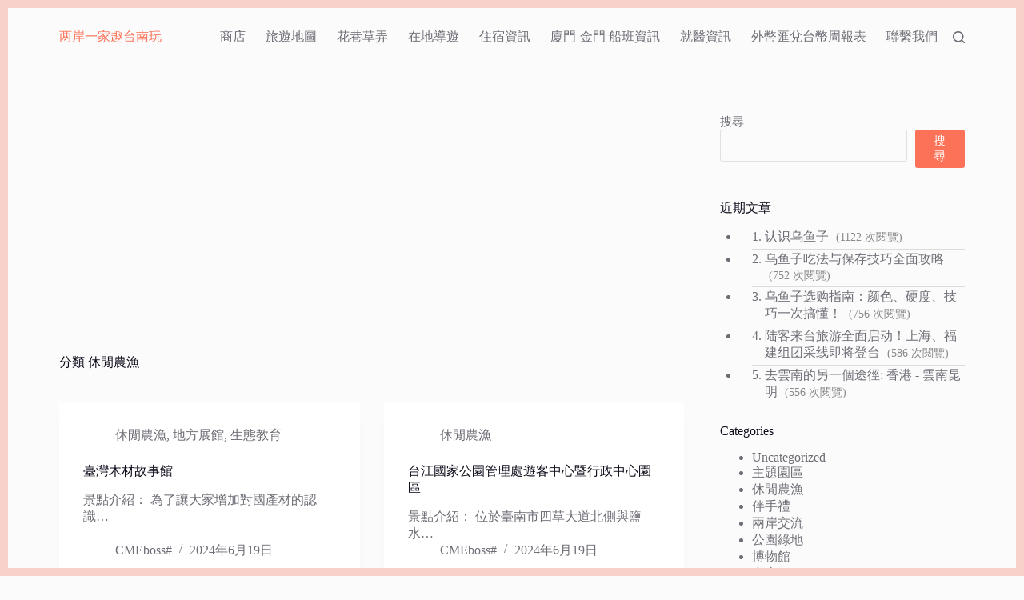

--- FILE ---
content_type: text/html; charset=UTF-8
request_url: https://gofound.fun/archives/category/%E4%BC%91%E9%96%92%E8%BE%B2%E6%BC%81
body_size: 13376
content:
<!doctype html>
<html lang="zh-TW">
<head>
<!-- wexal_pst_init.js does not exist -->
<!-- engagement_delay.js does not exist -->
<link rel="dns-prefetch" href="//cdn.jsdelivr.net/">
<link rel="preconnect" href="//cdn.jsdelivr.net/">
<link rel="dns-prefetch" href="//www.googletagmanager.com/">
<link rel="dns-prefetch" href="//pagead2.googlesyndication.com/">
<link rel="dns-prefetch" href="//embed.windy.com/">
<meta charset="UTF-8">
<meta name="viewport" content="width=device-width, initial-scale=1, maximum-scale=5, viewport-fit=cover">
<link rel="profile" href="https://gmpg.org/xfn/11">
<title>分類: 休閒農漁 &#x2d; 两岸一家趣台南玩</title>
<!-- The SEO Framework by Sybre Waaijer -->
<meta name="robots" content="max-snippet:-1,max-image-preview:large,max-video-preview:-1"/>
<link rel="canonical" href="https://gofound.fun/archives/category/%e4%bc%91%e9%96%92%e8%be%b2%e6%bc%81"/>
<link rel="next" href="https://gofound.fun/archives/category/%e4%bc%91%e9%96%92%e8%be%b2%e6%bc%81/page/2"/>
<meta property="og:type" content="website"/>
<meta property="og:locale" content="zh_TW"/>
<meta property="og:site_name" content="两岸一家趣台南玩"/>
<meta property="og:title" content="分類: 休閒農漁"/>
<meta property="og:url" content="https://gofound.fun/archives/category/%e4%bc%91%e9%96%92%e8%be%b2%e6%bc%81"/>
<meta property="og:image" content="https://gofound.fun/wp-content/uploads/2024/02/cropped-hp76.jpg"/>
<meta property="og:image:width" content="512"/>
<meta property="og:image:height" content="512"/>
<meta name="twitter:card" content="summary_large_image"/>
<meta name="twitter:title" content="分類: 休閒農漁"/>
<meta name="twitter:image" content="https://gofound.fun/wp-content/uploads/2024/02/cropped-hp76.jpg"/>
<meta name="google-site-verification" content="hoVuiBnABZbnRwoaBLQG0s5-WHzTH1K9n-8Df40Uvx0"/>
<script type="application/ld+json">{"@context":"https://schema.org","@graph":[{"@type":"WebSite","@id":"https://gofound.fun/#/schema/WebSite","url":"https://gofound.fun/","name":"两岸一家趣台南玩","description":"两岸一家亲，共生共荣，分享两岸人文旅游与美食","inLanguage":"zh-TW","potentialAction":{"@type":"SearchAction","target":{"@type":"EntryPoint","urlTemplate":"https://gofound.fun/search/{search_term_string}"},"query-input":"required name=search_term_string"},"publisher":{"@type":"Organization","@id":"https://gofound.fun/#/schema/Organization","name":"两岸一家趣台南玩","url":"https://gofound.fun/","logo":{"@type":"ImageObject","url":"https://gofound.fun/wp-content/uploads/2024/02/cropped-hp76.jpg","contentUrl":"https://gofound.fun/wp-content/uploads/2024/02/cropped-hp76.jpg","width":512,"height":512,"contentSize":"58314"}}},{"@type":"CollectionPage","@id":"https://gofound.fun/archives/category/%e4%bc%91%e9%96%92%e8%be%b2%e6%bc%81","url":"https://gofound.fun/archives/category/%e4%bc%91%e9%96%92%e8%be%b2%e6%bc%81","name":"分類: 休閒農漁 &#x2d; 两岸一家趣台南玩","inLanguage":"zh-TW","isPartOf":{"@id":"https://gofound.fun/#/schema/WebSite"},"breadcrumb":{"@type":"BreadcrumbList","@id":"https://gofound.fun/#/schema/BreadcrumbList","itemListElement":[{"@type":"ListItem","position":1,"item":"https://gofound.fun/","name":"两岸一家趣台南玩"},{"@type":"ListItem","position":2,"name":"分類: 休閒農漁"}]}}]}</script>
<!-- / The SEO Framework by Sybre Waaijer | 2.99ms meta | 0.18ms boot -->
<link rel='dns-prefetch' href='//cdn.jsdelivr.net'/>
<link rel='dns-prefetch' href='//www.googletagmanager.com'/>
<link rel="alternate" type="application/rss+xml" title="訂閱《两岸一家趣台南玩》&raquo; 資訊提供" href="https://gofound.fun/feed"/>
<link rel="alternate" type="application/rss+xml" title="訂閱《两岸一家趣台南玩》&raquo; 留言的資訊提供" href="https://gofound.fun/comments/feed"/>
<link rel="alternate" type="application/rss+xml" title="訂閱《两岸一家趣台南玩》&raquo; 分類〈休閒農漁〉的資訊提供" href="https://gofound.fun/archives/category/%e4%bc%91%e9%96%92%e8%be%b2%e6%bc%81/feed"/>
<!-- gofound.fun is managing ads with Advanced Ads 1.54.0 – https://wpadvancedads.com/ --><script id="gofou-ready">
			window.advanced_ads_ready=function(e,a){a=a||"complete";var d=function(e){return"interactive"===a?"loading"!==e:"complete"===e};d(document.readyState)?e():document.addEventListener("readystatechange",(function(a){d(a.target.readyState)&&e()}),{once:"interactive"===a})},window.advanced_ads_ready_queue=window.advanced_ads_ready_queue||[];		</script>
<link rel='stylesheet' id='blocksy-dynamic-global-css' href='https://gofound.fun/wp-content/uploads/blocksy/css/global.css?ver=12729' media='all'/>
<link rel='stylesheet' id='wp-block-library-css' href='https://gofound.fun/wp-includes/css/dist/block-library/style.min.css?ver=6.5.3' media='all'/>
<link rel='stylesheet' id='wc-blocks-vendors-style-css' href='https://gofound.fun/wp-content/plugins/woocommerce/packages/woocommerce-blocks/build/wc-blocks-vendors-style.css?ver=6.7.3' media='all'/>
<link rel='stylesheet' id='wc-blocks-style-css' href='https://gofound.fun/wp-content/plugins/woocommerce/packages/woocommerce-blocks/build/wc-blocks-style.css?ver=6.7.3' media='all'/>
<style id='global-styles-inline-css'>
body{--wp--preset--color--black: #000000;--wp--preset--color--cyan-bluish-gray: #abb8c3;--wp--preset--color--white: #ffffff;--wp--preset--color--pale-pink: #f78da7;--wp--preset--color--vivid-red: #cf2e2e;--wp--preset--color--luminous-vivid-orange: #ff6900;--wp--preset--color--luminous-vivid-amber: #fcb900;--wp--preset--color--light-green-cyan: #7bdcb5;--wp--preset--color--vivid-green-cyan: #00d084;--wp--preset--color--pale-cyan-blue: #8ed1fc;--wp--preset--color--vivid-cyan-blue: #0693e3;--wp--preset--color--vivid-purple: #9b51e0;--wp--preset--color--palette-color-1: var(--theme-palette-color-1, #FB7258);--wp--preset--color--palette-color-2: var(--theme-palette-color-2, #F74D67);--wp--preset--color--palette-color-3: var(--theme-palette-color-3, #6e6d76);--wp--preset--color--palette-color-4: var(--theme-palette-color-4, #0e0c1b);--wp--preset--color--palette-color-5: var(--theme-palette-color-5, #DFDFE2);--wp--preset--color--palette-color-6: var(--theme-palette-color-6, #F4F4F5);--wp--preset--color--palette-color-7: var(--theme-palette-color-7, #FBFBFB);--wp--preset--color--palette-color-8: var(--theme-palette-color-8, #ffffff);--wp--preset--gradient--vivid-cyan-blue-to-vivid-purple: linear-gradient(135deg,rgba(6,147,227,1) 0%,rgb(155,81,224) 100%);--wp--preset--gradient--light-green-cyan-to-vivid-green-cyan: linear-gradient(135deg,rgb(122,220,180) 0%,rgb(0,208,130) 100%);--wp--preset--gradient--luminous-vivid-amber-to-luminous-vivid-orange: linear-gradient(135deg,rgba(252,185,0,1) 0%,rgba(255,105,0,1) 100%);--wp--preset--gradient--luminous-vivid-orange-to-vivid-red: linear-gradient(135deg,rgba(255,105,0,1) 0%,rgb(207,46,46) 100%);--wp--preset--gradient--very-light-gray-to-cyan-bluish-gray: linear-gradient(135deg,rgb(238,238,238) 0%,rgb(169,184,195) 100%);--wp--preset--gradient--cool-to-warm-spectrum: linear-gradient(135deg,rgb(74,234,220) 0%,rgb(151,120,209) 20%,rgb(207,42,186) 40%,rgb(238,44,130) 60%,rgb(251,105,98) 80%,rgb(254,248,76) 100%);--wp--preset--gradient--blush-light-purple: linear-gradient(135deg,rgb(255,206,236) 0%,rgb(152,150,240) 100%);--wp--preset--gradient--blush-bordeaux: linear-gradient(135deg,rgb(254,205,165) 0%,rgb(254,45,45) 50%,rgb(107,0,62) 100%);--wp--preset--gradient--luminous-dusk: linear-gradient(135deg,rgb(255,203,112) 0%,rgb(199,81,192) 50%,rgb(65,88,208) 100%);--wp--preset--gradient--pale-ocean: linear-gradient(135deg,rgb(255,245,203) 0%,rgb(182,227,212) 50%,rgb(51,167,181) 100%);--wp--preset--gradient--electric-grass: linear-gradient(135deg,rgb(202,248,128) 0%,rgb(113,206,126) 100%);--wp--preset--gradient--midnight: linear-gradient(135deg,rgb(2,3,129) 0%,rgb(40,116,252) 100%);--wp--preset--gradient--juicy-peach: linear-gradient(to right, #ffecd2 0%, #fcb69f 100%);--wp--preset--gradient--young-passion: linear-gradient(to right, #ff8177 0%, #ff867a 0%, #ff8c7f 21%, #f99185 52%, #cf556c 78%, #b12a5b 100%);--wp--preset--gradient--true-sunset: linear-gradient(to right, #fa709a 0%, #fee140 100%);--wp--preset--gradient--morpheus-den: linear-gradient(to top, #30cfd0 0%, #330867 100%);--wp--preset--gradient--plum-plate: linear-gradient(135deg, #667eea 0%, #764ba2 100%);--wp--preset--gradient--aqua-splash: linear-gradient(15deg, #13547a 0%, #80d0c7 100%);--wp--preset--gradient--love-kiss: linear-gradient(to top, #ff0844 0%, #ffb199 100%);--wp--preset--gradient--new-retrowave: linear-gradient(to top, #3b41c5 0%, #a981bb 49%, #ffc8a9 100%);--wp--preset--gradient--plum-bath: linear-gradient(to top, #cc208e 0%, #6713d2 100%);--wp--preset--gradient--high-flight: linear-gradient(to right, #0acffe 0%, #495aff 100%);--wp--preset--gradient--teen-party: linear-gradient(-225deg, #FF057C 0%, #8D0B93 50%, #321575 100%);--wp--preset--gradient--fabled-sunset: linear-gradient(-225deg, #231557 0%, #44107A 29%, #FF1361 67%, #FFF800 100%);--wp--preset--gradient--arielle-smile: radial-gradient(circle 248px at center, #16d9e3 0%, #30c7ec 47%, #46aef7 100%);--wp--preset--gradient--itmeo-branding: linear-gradient(180deg, #2af598 0%, #009efd 100%);--wp--preset--gradient--deep-blue: linear-gradient(to right, #6a11cb 0%, #2575fc 100%);--wp--preset--gradient--strong-bliss: linear-gradient(to right, #f78ca0 0%, #f9748f 19%, #fd868c 60%, #fe9a8b 100%);--wp--preset--gradient--sweet-period: linear-gradient(to top, #3f51b1 0%, #5a55ae 13%, #7b5fac 25%, #8f6aae 38%, #a86aa4 50%, #cc6b8e 62%, #f18271 75%, #f3a469 87%, #f7c978 100%);--wp--preset--gradient--purple-division: linear-gradient(to top, #7028e4 0%, #e5b2ca 100%);--wp--preset--gradient--cold-evening: linear-gradient(to top, #0c3483 0%, #a2b6df 100%, #6b8cce 100%, #a2b6df 100%);--wp--preset--gradient--mountain-rock: linear-gradient(to right, #868f96 0%, #596164 100%);--wp--preset--gradient--desert-hump: linear-gradient(to top, #c79081 0%, #dfa579 100%);--wp--preset--gradient--ethernal-constance: linear-gradient(to top, #09203f 0%, #537895 100%);--wp--preset--gradient--happy-memories: linear-gradient(-60deg, #ff5858 0%, #f09819 100%);--wp--preset--gradient--grown-early: linear-gradient(to top, #0ba360 0%, #3cba92 100%);--wp--preset--gradient--morning-salad: linear-gradient(-225deg, #B7F8DB 0%, #50A7C2 100%);--wp--preset--gradient--night-call: linear-gradient(-225deg, #AC32E4 0%, #7918F2 48%, #4801FF 100%);--wp--preset--gradient--mind-crawl: linear-gradient(-225deg, #473B7B 0%, #3584A7 51%, #30D2BE 100%);--wp--preset--gradient--angel-care: linear-gradient(-225deg, #FFE29F 0%, #FFA99F 48%, #FF719A 100%);--wp--preset--gradient--juicy-cake: linear-gradient(to top, #e14fad 0%, #f9d423 100%);--wp--preset--gradient--rich-metal: linear-gradient(to right, #d7d2cc 0%, #304352 100%);--wp--preset--gradient--mole-hall: linear-gradient(-20deg, #616161 0%, #9bc5c3 100%);--wp--preset--gradient--cloudy-knoxville: linear-gradient(120deg, #fdfbfb 0%, #ebedee 100%);--wp--preset--gradient--soft-grass: linear-gradient(to top, #c1dfc4 0%, #deecdd 100%);--wp--preset--gradient--saint-petersburg: linear-gradient(135deg, #f5f7fa 0%, #c3cfe2 100%);--wp--preset--gradient--everlasting-sky: linear-gradient(135deg, #fdfcfb 0%, #e2d1c3 100%);--wp--preset--gradient--kind-steel: linear-gradient(-20deg, #e9defa 0%, #fbfcdb 100%);--wp--preset--gradient--over-sun: linear-gradient(60deg, #abecd6 0%, #fbed96 100%);--wp--preset--gradient--premium-white: linear-gradient(to top, #d5d4d0 0%, #d5d4d0 1%, #eeeeec 31%, #efeeec 75%, #e9e9e7 100%);--wp--preset--gradient--clean-mirror: linear-gradient(45deg, #93a5cf 0%, #e4efe9 100%);--wp--preset--gradient--wild-apple: linear-gradient(to top, #d299c2 0%, #fef9d7 100%);--wp--preset--gradient--snow-again: linear-gradient(to top, #e6e9f0 0%, #eef1f5 100%);--wp--preset--gradient--confident-cloud: linear-gradient(to top, #dad4ec 0%, #dad4ec 1%, #f3e7e9 100%);--wp--preset--gradient--glass-water: linear-gradient(to top, #dfe9f3 0%, white 100%);--wp--preset--gradient--perfect-white: linear-gradient(-225deg, #E3FDF5 0%, #FFE6FA 100%);--wp--preset--font-size--small: 13px;--wp--preset--font-size--medium: 20px;--wp--preset--font-size--large: clamp(22px, 1.375rem + ((1vw - 3.2px) * 0.625), 30px);--wp--preset--font-size--x-large: clamp(30px, 1.875rem + ((1vw - 3.2px) * 1.563), 50px);--wp--preset--font-size--xx-large: clamp(45px, 2.813rem + ((1vw - 3.2px) * 2.734), 80px);--wp--preset--spacing--20: 0.44rem;--wp--preset--spacing--30: 0.67rem;--wp--preset--spacing--40: 1rem;--wp--preset--spacing--50: 1.5rem;--wp--preset--spacing--60: 2.25rem;--wp--preset--spacing--70: 3.38rem;--wp--preset--spacing--80: 5.06rem;--wp--preset--shadow--natural: 6px 6px 9px rgba(0, 0, 0, 0.2);--wp--preset--shadow--deep: 12px 12px 50px rgba(0, 0, 0, 0.4);--wp--preset--shadow--sharp: 6px 6px 0px rgba(0, 0, 0, 0.2);--wp--preset--shadow--outlined: 6px 6px 0px -3px rgba(255, 255, 255, 1), 6px 6px rgba(0, 0, 0, 1);--wp--preset--shadow--crisp: 6px 6px 0px rgba(0, 0, 0, 1);}body { margin: 0;--wp--style--global--content-size: var(--theme-block-max-width);--wp--style--global--wide-size: var(--theme-block-wide-max-width); }.wp-site-blocks > .alignleft { float: left; margin-right: 2em; }.wp-site-blocks > .alignright { float: right; margin-left: 2em; }.wp-site-blocks > .aligncenter { justify-content: center; margin-left: auto; margin-right: auto; }:where(.wp-site-blocks) > * { margin-block-start: var(--theme-content-spacing); margin-block-end: 0; }:where(.wp-site-blocks) > :first-child:first-child { margin-block-start: 0; }:where(.wp-site-blocks) > :last-child:last-child { margin-block-end: 0; }body { --wp--style--block-gap: var(--theme-content-spacing); }:where(body .is-layout-flow)  > :first-child:first-child{margin-block-start: 0;}:where(body .is-layout-flow)  > :last-child:last-child{margin-block-end: 0;}:where(body .is-layout-flow)  > *{margin-block-start: var(--theme-content-spacing);margin-block-end: 0;}:where(body .is-layout-constrained)  > :first-child:first-child{margin-block-start: 0;}:where(body .is-layout-constrained)  > :last-child:last-child{margin-block-end: 0;}:where(body .is-layout-constrained)  > *{margin-block-start: var(--theme-content-spacing);margin-block-end: 0;}:where(body .is-layout-flex) {gap: var(--theme-content-spacing);}:where(body .is-layout-grid) {gap: var(--theme-content-spacing);}body .is-layout-flow > .alignleft{float: left;margin-inline-start: 0;margin-inline-end: 2em;}body .is-layout-flow > .alignright{float: right;margin-inline-start: 2em;margin-inline-end: 0;}body .is-layout-flow > .aligncenter{margin-left: auto !important;margin-right: auto !important;}body .is-layout-constrained > .alignleft{float: left;margin-inline-start: 0;margin-inline-end: 2em;}body .is-layout-constrained > .alignright{float: right;margin-inline-start: 2em;margin-inline-end: 0;}body .is-layout-constrained > .aligncenter{margin-left: auto !important;margin-right: auto !important;}body .is-layout-constrained > :where(:not(.alignleft):not(.alignright):not(.alignfull)){max-width: var(--wp--style--global--content-size);margin-left: auto !important;margin-right: auto !important;}body .is-layout-constrained > .alignwide{max-width: var(--wp--style--global--wide-size);}body .is-layout-flex{display: flex;}body .is-layout-flex{flex-wrap: wrap;align-items: center;}body .is-layout-flex > *{margin: 0;}body .is-layout-grid{display: grid;}body .is-layout-grid > *{margin: 0;}body{padding-top: 0px;padding-right: 0px;padding-bottom: 0px;padding-left: 0px;}.has-black-color{color: var(--wp--preset--color--black) !important;}.has-cyan-bluish-gray-color{color: var(--wp--preset--color--cyan-bluish-gray) !important;}.has-white-color{color: var(--wp--preset--color--white) !important;}.has-pale-pink-color{color: var(--wp--preset--color--pale-pink) !important;}.has-vivid-red-color{color: var(--wp--preset--color--vivid-red) !important;}.has-luminous-vivid-orange-color{color: var(--wp--preset--color--luminous-vivid-orange) !important;}.has-luminous-vivid-amber-color{color: var(--wp--preset--color--luminous-vivid-amber) !important;}.has-light-green-cyan-color{color: var(--wp--preset--color--light-green-cyan) !important;}.has-vivid-green-cyan-color{color: var(--wp--preset--color--vivid-green-cyan) !important;}.has-pale-cyan-blue-color{color: var(--wp--preset--color--pale-cyan-blue) !important;}.has-vivid-cyan-blue-color{color: var(--wp--preset--color--vivid-cyan-blue) !important;}.has-vivid-purple-color{color: var(--wp--preset--color--vivid-purple) !important;}.has-palette-color-1-color{color: var(--wp--preset--color--palette-color-1) !important;}.has-palette-color-2-color{color: var(--wp--preset--color--palette-color-2) !important;}.has-palette-color-3-color{color: var(--wp--preset--color--palette-color-3) !important;}.has-palette-color-4-color{color: var(--wp--preset--color--palette-color-4) !important;}.has-palette-color-5-color{color: var(--wp--preset--color--palette-color-5) !important;}.has-palette-color-6-color{color: var(--wp--preset--color--palette-color-6) !important;}.has-palette-color-7-color{color: var(--wp--preset--color--palette-color-7) !important;}.has-palette-color-8-color{color: var(--wp--preset--color--palette-color-8) !important;}.has-black-background-color{background-color: var(--wp--preset--color--black) !important;}.has-cyan-bluish-gray-background-color{background-color: var(--wp--preset--color--cyan-bluish-gray) !important;}.has-white-background-color{background-color: var(--wp--preset--color--white) !important;}.has-pale-pink-background-color{background-color: var(--wp--preset--color--pale-pink) !important;}.has-vivid-red-background-color{background-color: var(--wp--preset--color--vivid-red) !important;}.has-luminous-vivid-orange-background-color{background-color: var(--wp--preset--color--luminous-vivid-orange) !important;}.has-luminous-vivid-amber-background-color{background-color: var(--wp--preset--color--luminous-vivid-amber) !important;}.has-light-green-cyan-background-color{background-color: var(--wp--preset--color--light-green-cyan) !important;}.has-vivid-green-cyan-background-color{background-color: var(--wp--preset--color--vivid-green-cyan) !important;}.has-pale-cyan-blue-background-color{background-color: var(--wp--preset--color--pale-cyan-blue) !important;}.has-vivid-cyan-blue-background-color{background-color: var(--wp--preset--color--vivid-cyan-blue) !important;}.has-vivid-purple-background-color{background-color: var(--wp--preset--color--vivid-purple) !important;}.has-palette-color-1-background-color{background-color: var(--wp--preset--color--palette-color-1) !important;}.has-palette-color-2-background-color{background-color: var(--wp--preset--color--palette-color-2) !important;}.has-palette-color-3-background-color{background-color: var(--wp--preset--color--palette-color-3) !important;}.has-palette-color-4-background-color{background-color: var(--wp--preset--color--palette-color-4) !important;}.has-palette-color-5-background-color{background-color: var(--wp--preset--color--palette-color-5) !important;}.has-palette-color-6-background-color{background-color: var(--wp--preset--color--palette-color-6) !important;}.has-palette-color-7-background-color{background-color: var(--wp--preset--color--palette-color-7) !important;}.has-palette-color-8-background-color{background-color: var(--wp--preset--color--palette-color-8) !important;}.has-black-border-color{border-color: var(--wp--preset--color--black) !important;}.has-cyan-bluish-gray-border-color{border-color: var(--wp--preset--color--cyan-bluish-gray) !important;}.has-white-border-color{border-color: var(--wp--preset--color--white) !important;}.has-pale-pink-border-color{border-color: var(--wp--preset--color--pale-pink) !important;}.has-vivid-red-border-color{border-color: var(--wp--preset--color--vivid-red) !important;}.has-luminous-vivid-orange-border-color{border-color: var(--wp--preset--color--luminous-vivid-orange) !important;}.has-luminous-vivid-amber-border-color{border-color: var(--wp--preset--color--luminous-vivid-amber) !important;}.has-light-green-cyan-border-color{border-color: var(--wp--preset--color--light-green-cyan) !important;}.has-vivid-green-cyan-border-color{border-color: var(--wp--preset--color--vivid-green-cyan) !important;}.has-pale-cyan-blue-border-color{border-color: var(--wp--preset--color--pale-cyan-blue) !important;}.has-vivid-cyan-blue-border-color{border-color: var(--wp--preset--color--vivid-cyan-blue) !important;}.has-vivid-purple-border-color{border-color: var(--wp--preset--color--vivid-purple) !important;}.has-palette-color-1-border-color{border-color: var(--wp--preset--color--palette-color-1) !important;}.has-palette-color-2-border-color{border-color: var(--wp--preset--color--palette-color-2) !important;}.has-palette-color-3-border-color{border-color: var(--wp--preset--color--palette-color-3) !important;}.has-palette-color-4-border-color{border-color: var(--wp--preset--color--palette-color-4) !important;}.has-palette-color-5-border-color{border-color: var(--wp--preset--color--palette-color-5) !important;}.has-palette-color-6-border-color{border-color: var(--wp--preset--color--palette-color-6) !important;}.has-palette-color-7-border-color{border-color: var(--wp--preset--color--palette-color-7) !important;}.has-palette-color-8-border-color{border-color: var(--wp--preset--color--palette-color-8) !important;}.has-vivid-cyan-blue-to-vivid-purple-gradient-background{background: var(--wp--preset--gradient--vivid-cyan-blue-to-vivid-purple) !important;}.has-light-green-cyan-to-vivid-green-cyan-gradient-background{background: var(--wp--preset--gradient--light-green-cyan-to-vivid-green-cyan) !important;}.has-luminous-vivid-amber-to-luminous-vivid-orange-gradient-background{background: var(--wp--preset--gradient--luminous-vivid-amber-to-luminous-vivid-orange) !important;}.has-luminous-vivid-orange-to-vivid-red-gradient-background{background: var(--wp--preset--gradient--luminous-vivid-orange-to-vivid-red) !important;}.has-very-light-gray-to-cyan-bluish-gray-gradient-background{background: var(--wp--preset--gradient--very-light-gray-to-cyan-bluish-gray) !important;}.has-cool-to-warm-spectrum-gradient-background{background: var(--wp--preset--gradient--cool-to-warm-spectrum) !important;}.has-blush-light-purple-gradient-background{background: var(--wp--preset--gradient--blush-light-purple) !important;}.has-blush-bordeaux-gradient-background{background: var(--wp--preset--gradient--blush-bordeaux) !important;}.has-luminous-dusk-gradient-background{background: var(--wp--preset--gradient--luminous-dusk) !important;}.has-pale-ocean-gradient-background{background: var(--wp--preset--gradient--pale-ocean) !important;}.has-electric-grass-gradient-background{background: var(--wp--preset--gradient--electric-grass) !important;}.has-midnight-gradient-background{background: var(--wp--preset--gradient--midnight) !important;}.has-juicy-peach-gradient-background{background: var(--wp--preset--gradient--juicy-peach) !important;}.has-young-passion-gradient-background{background: var(--wp--preset--gradient--young-passion) !important;}.has-true-sunset-gradient-background{background: var(--wp--preset--gradient--true-sunset) !important;}.has-morpheus-den-gradient-background{background: var(--wp--preset--gradient--morpheus-den) !important;}.has-plum-plate-gradient-background{background: var(--wp--preset--gradient--plum-plate) !important;}.has-aqua-splash-gradient-background{background: var(--wp--preset--gradient--aqua-splash) !important;}.has-love-kiss-gradient-background{background: var(--wp--preset--gradient--love-kiss) !important;}.has-new-retrowave-gradient-background{background: var(--wp--preset--gradient--new-retrowave) !important;}.has-plum-bath-gradient-background{background: var(--wp--preset--gradient--plum-bath) !important;}.has-high-flight-gradient-background{background: var(--wp--preset--gradient--high-flight) !important;}.has-teen-party-gradient-background{background: var(--wp--preset--gradient--teen-party) !important;}.has-fabled-sunset-gradient-background{background: var(--wp--preset--gradient--fabled-sunset) !important;}.has-arielle-smile-gradient-background{background: var(--wp--preset--gradient--arielle-smile) !important;}.has-itmeo-branding-gradient-background{background: var(--wp--preset--gradient--itmeo-branding) !important;}.has-deep-blue-gradient-background{background: var(--wp--preset--gradient--deep-blue) !important;}.has-strong-bliss-gradient-background{background: var(--wp--preset--gradient--strong-bliss) !important;}.has-sweet-period-gradient-background{background: var(--wp--preset--gradient--sweet-period) !important;}.has-purple-division-gradient-background{background: var(--wp--preset--gradient--purple-division) !important;}.has-cold-evening-gradient-background{background: var(--wp--preset--gradient--cold-evening) !important;}.has-mountain-rock-gradient-background{background: var(--wp--preset--gradient--mountain-rock) !important;}.has-desert-hump-gradient-background{background: var(--wp--preset--gradient--desert-hump) !important;}.has-ethernal-constance-gradient-background{background: var(--wp--preset--gradient--ethernal-constance) !important;}.has-happy-memories-gradient-background{background: var(--wp--preset--gradient--happy-memories) !important;}.has-grown-early-gradient-background{background: var(--wp--preset--gradient--grown-early) !important;}.has-morning-salad-gradient-background{background: var(--wp--preset--gradient--morning-salad) !important;}.has-night-call-gradient-background{background: var(--wp--preset--gradient--night-call) !important;}.has-mind-crawl-gradient-background{background: var(--wp--preset--gradient--mind-crawl) !important;}.has-angel-care-gradient-background{background: var(--wp--preset--gradient--angel-care) !important;}.has-juicy-cake-gradient-background{background: var(--wp--preset--gradient--juicy-cake) !important;}.has-rich-metal-gradient-background{background: var(--wp--preset--gradient--rich-metal) !important;}.has-mole-hall-gradient-background{background: var(--wp--preset--gradient--mole-hall) !important;}.has-cloudy-knoxville-gradient-background{background: var(--wp--preset--gradient--cloudy-knoxville) !important;}.has-soft-grass-gradient-background{background: var(--wp--preset--gradient--soft-grass) !important;}.has-saint-petersburg-gradient-background{background: var(--wp--preset--gradient--saint-petersburg) !important;}.has-everlasting-sky-gradient-background{background: var(--wp--preset--gradient--everlasting-sky) !important;}.has-kind-steel-gradient-background{background: var(--wp--preset--gradient--kind-steel) !important;}.has-over-sun-gradient-background{background: var(--wp--preset--gradient--over-sun) !important;}.has-premium-white-gradient-background{background: var(--wp--preset--gradient--premium-white) !important;}.has-clean-mirror-gradient-background{background: var(--wp--preset--gradient--clean-mirror) !important;}.has-wild-apple-gradient-background{background: var(--wp--preset--gradient--wild-apple) !important;}.has-snow-again-gradient-background{background: var(--wp--preset--gradient--snow-again) !important;}.has-confident-cloud-gradient-background{background: var(--wp--preset--gradient--confident-cloud) !important;}.has-glass-water-gradient-background{background: var(--wp--preset--gradient--glass-water) !important;}.has-perfect-white-gradient-background{background: var(--wp--preset--gradient--perfect-white) !important;}.has-small-font-size{font-size: var(--wp--preset--font-size--small) !important;}.has-medium-font-size{font-size: var(--wp--preset--font-size--medium) !important;}.has-large-font-size{font-size: var(--wp--preset--font-size--large) !important;}.has-x-large-font-size{font-size: var(--wp--preset--font-size--x-large) !important;}.has-xx-large-font-size{font-size: var(--wp--preset--font-size--xx-large) !important;}
.wp-block-navigation a:where(:not(.wp-element-button)){color: inherit;}
.wp-block-pullquote{font-size: clamp(0.984em, 0.984rem + ((1vw - 0.2em) * 0.645), 1.5em);line-height: 1.6;}
</style>
<link rel='stylesheet' id='choices-css-css' href='https://cdn.jsdelivr.net/npm/choices.js/public/assets/styles/choices.min.css?ver=6.5.3' media='all'/>
<style id='choices-css-inline-css'>

        .chart-container {
            position: relative;
            width: 100%;
            max-width: 100%;
            height: 300px;
        }
        #exchange_rate_chart {
            width: 100% !important;
            height: 100% !important;
        }
    
</style>
<link rel='stylesheet' id='post-views-counter-frontend-css' href='https://gofound.fun/wp-content/plugins/post-views-counter/css/frontend.min.css?ver=1.4.7' media='all'/>
<link rel='stylesheet' id='wettervorhersage-css' href='https://gofound.fun/wp-content/plugins/wettervorhersage/public/css/wettervorhersage-public.css?ver=1.0.0' media='all'/>
<style id='woocommerce-inline-inline-css'>
.woocommerce form .form-row .required { visibility: visible; }
</style>
<link rel='stylesheet' id='ct-main-styles-css' href='https://gofound.fun/wp-content/themes/blocksy/static/bundle/main.min.css?ver=2.0.64' media='all'/>
<link rel='stylesheet' id='ct-woocommerce-styles-css' href='https://gofound.fun/wp-content/themes/blocksy/static/bundle/woocommerce.min.css?ver=2.0.64' media='all'/>
<link rel='stylesheet' id='ct-page-title-styles-css' href='https://gofound.fun/wp-content/themes/blocksy/static/bundle/page-title.min.css?ver=2.0.64' media='all'/>
<link rel='stylesheet' id='ct-elementor-styles-css' href='https://gofound.fun/wp-content/themes/blocksy/static/bundle/elementor-frontend.min.css?ver=2.0.64' media='all'/>
<link rel='stylesheet' id='ct-elementor-woocommerce-styles-css' href='https://gofound.fun/wp-content/themes/blocksy/static/bundle/elementor-woocommerce-frontend.min.css?ver=2.0.64' media='all'/>
<link rel='stylesheet' id='ct-sidebar-styles-css' href='https://gofound.fun/wp-content/themes/blocksy/static/bundle/sidebar.min.css?ver=2.0.64' media='all'/>
<!-- Global site tag (gtag.js) - Google Analytics v4 -->
<script async src="https://www.googletagmanager.com/gtag/js?id=G-N9FK9VRKMF"></script>
<script>
		window.dataLayer = window.dataLayer || [];
		function gtag(){dataLayer.push(arguments);}
		gtag('js', new Date());

		gtag('config', 'G-N9FK9VRKMF');
		</script>
<!-- End Google Analytics v4 -->
<script src="https://gofound.fun/wp-includes/js/jquery/jquery.min.js?ver=3.7.1" id="jquery-core-js"></script>
<script src="https://gofound.fun/wp-includes/js/jquery/jquery-migrate.min.js?ver=3.4.1" id="jquery-migrate-js"></script>
<script src="https://gofound.fun/wp-content/plugins/wettervorhersage/public/js/wettervorhersage-public.js?ver=1.0.0" id="wettervorhersage-js"></script>
<link rel="alternate" type="application/json" href="https://gofound.fun/wp-json/wp/v2/categories/56"/>
<style>
    .external-platforms {
        display: flex;
        flex-wrap: wrap; 
        gap: 2px; 
        justify-content: center; 
    }
	
    .external-platforms .platform {
        display: block; 
        padding: 5px 10px;
        background-color: #000; 
        color: #fff; 
		font-size: 12px;
        border: 1px solid #000; 
        border-radius: 4px;
        text-align: center; 
    }

    .external-platforms .platform a {
        text-decoration: none;
        color: #fff; 
    }

    .external-platforms .platform a:hover {
        color: #ccc; 
    }
	
	 .external-platforms-single {
        display: flex;
        gap: 5px; 
        justify-content: left; 
    }

    .external-platforms-single .platform {
        display: inline-block;
        padding: 5px 10px;
        background-color: #000; 
        color: #fff; 
        border: 1px solid #000; 
        border-radius: 4px;
        text-align: left; 
    }

    .external-platforms-single .platform a {
        text-decoration: none;
        color: #fff; 
    }

    .external-platforms-single .platform a:hover {
        color: #ccc; 
    }
	
    @media (max-width: 767px) {
        .external-platforms .platform {
            font-size: 12px; 
        }
    }
	
	
	
    </style>
<meta name="baidu-site-verification" content="codeva-Y2p3Ixyoj2"/>
<noscript><link rel='stylesheet' href='https://gofound.fun/wp-content/themes/blocksy/static/bundle/no-scripts.min.css' type='text/css'></noscript>
<noscript><style>.woocommerce-product-gallery{ opacity: 1 !important; }</style></noscript>
<meta name="generator" content="Elementor 3.23.4; features: e_optimized_css_loading, e_font_icon_svg, additional_custom_breakpoints, e_lazyload; settings: css_print_method-external, google_font-enabled, font_display-swap">
<style>
				.e-con.e-parent:nth-of-type(n+4):not(.e-lazyloaded):not(.e-no-lazyload),
				.e-con.e-parent:nth-of-type(n+4):not(.e-lazyloaded):not(.e-no-lazyload) * {
					background-image: none !important;
				}
				@media screen and (max-height: 1024px) {
					.e-con.e-parent:nth-of-type(n+3):not(.e-lazyloaded):not(.e-no-lazyload),
					.e-con.e-parent:nth-of-type(n+3):not(.e-lazyloaded):not(.e-no-lazyload) * {
						background-image: none !important;
					}
				}
				@media screen and (max-height: 640px) {
					.e-con.e-parent:nth-of-type(n+2):not(.e-lazyloaded):not(.e-no-lazyload),
					.e-con.e-parent:nth-of-type(n+2):not(.e-lazyloaded):not(.e-no-lazyload) * {
						background-image: none !important;
					}
				}
			</style>
<script async src="https://pagead2.googlesyndication.com/pagead/js/adsbygoogle.js?client=ca-pub-6984931077854184" crossorigin="anonymous"></script><link rel="icon" href="https://gofound.fun/wp-content/uploads/2024/02/cropped-hp76-32x32.jpg" sizes="32x32"/>
<link rel="icon" href="https://gofound.fun/wp-content/uploads/2024/02/cropped-hp76-192x192.jpg" sizes="192x192"/>
<link rel="apple-touch-icon" href="https://gofound.fun/wp-content/uploads/2024/02/cropped-hp76-180x180.jpg"/>
<meta name="msapplication-TileImage" content="https://gofound.fun/wp-content/uploads/2024/02/cropped-hp76-270x270.jpg"/>
<meta name="description" content=""/>	</head>
<body class="archive category category-56 wp-embed-responsive theme-blocksy woocommerce-no-js elementor-default elementor-kit-59 aa-prefix-gofou- ct-elementor-default-template" data-link="type-2" data-frame="default" data-prefix="categories" data-header="type-1" data-footer="type-1">
<a class="skip-link show-on-focus" href="#main">
跳至主要內容</a>
<div class="ct-drawer-canvas" data-location="start">
<div id="search-modal" class="ct-panel" data-behaviour="modal">
<div class="ct-panel-actions">
<button class="ct-toggle-close" data-type="type-1" aria-label="Close search modal">
<svg class="ct-icon" width="12" height="12" viewBox="0 0 15 15"><path d="M1 15a1 1 0 01-.71-.29 1 1 0 010-1.41l5.8-5.8-5.8-5.8A1 1 0 011.7.29l5.8 5.8 5.8-5.8a1 1 0 011.41 1.41l-5.8 5.8 5.8 5.8a1 1 0 01-1.41 1.41l-5.8-5.8-5.8 5.8A1 1 0 011 15z"/></svg>	</button>
</div>
<div class="ct-panel-content">
<form role="search" method="get" class="ct-search-form" action="https://gofound.fun/" aria-haspopup="listbox" data-live-results="thumbs">
<input type="search" class="modal-field" placeholder="搜尋" value="" name="s" autocomplete="off" title="搜尋..." aria-label="搜尋...">
<div class="ct-search-form-controls">
<button type="submit" class="wp-element-button" data-button="icon" aria-label="搜尋按鈕">
<svg class="ct-icon ct-search-button-content" aria-hidden="true" width="15" height="15" viewBox="0 0 15 15"><path d="M14.8,13.7L12,11c0.9-1.2,1.5-2.6,1.5-4.2c0-3.7-3-6.8-6.8-6.8S0,3,0,6.8s3,6.8,6.8,6.8c1.6,0,3.1-0.6,4.2-1.5l2.8,2.8c0.1,0.1,0.3,0.2,0.5,0.2s0.4-0.1,0.5-0.2C15.1,14.5,15.1,14,14.8,13.7z M1.5,6.8c0-2.9,2.4-5.2,5.2-5.2S12,3.9,12,6.8S9.6,12,6.8,12S1.5,9.6,1.5,6.8z"/></svg>
<span class="ct-ajax-loader">
<svg viewBox="0 0 24 24">
<circle cx="12" cy="12" r="10" opacity="0.2" fill="none" stroke="currentColor" stroke-miterlimit="10" stroke-width="2"/>
<path d="m12,2c5.52,0,10,4.48,10,10" fill="none" stroke="currentColor" stroke-linecap="round" stroke-miterlimit="10" stroke-width="2">
<animateTransform attributeName="transform" attributeType="XML" type="rotate" dur="0.6s" from="0 12 12" to="360 12 12" repeatCount="indefinite"/>
</path>
</svg>
</span>
</button>
<input type="hidden" value="624d22edd5" class="ct-live-results-nonce">	</div>
<div class="screen-reader-text" aria-live="polite" role="status">
找不到符合的	</div>
</form>
</div>
</div>
<div id="offcanvas" class="ct-panel ct-header" data-behaviour="right-side"><div class="ct-panel-inner">
<div class="ct-panel-actions">
<button class="ct-toggle-close" data-type="type-1" aria-label="關閉側選單">
<svg class="ct-icon" width="12" height="12" viewBox="0 0 15 15"><path d="M1 15a1 1 0 01-.71-.29 1 1 0 010-1.41l5.8-5.8-5.8-5.8A1 1 0 011.7.29l5.8 5.8 5.8-5.8a1 1 0 011.41 1.41l-5.8 5.8 5.8 5.8a1 1 0 01-1.41 1.41l-5.8-5.8-5.8 5.8A1 1 0 011 15z"/></svg>
</button>
</div>
<div class="ct-panel-content" data-device="desktop"><div class="ct-panel-content-inner"></div></div><div class="ct-panel-content" data-device="mobile"><div class="ct-panel-content-inner">
<nav class="mobile-menu menu-container" data-id="mobile-menu" data-interaction="click" data-toggle-type="type-1" data-submenu-dots="yes" aria-label="滑出選單">
<ul id="menu-menu-1" role="menubar"><li class="menu-item menu-item-type-post_type menu-item-object-page menu-item-2665" role="none"><a href="https://gofound.fun/shop" class="ct-menu-link" role="menuitem">商店</a></li>
<li class="menu-item menu-item-type-post_type menu-item-object-page menu-item-119" role="none"><a href="https://gofound.fun/travel-map" class="ct-menu-link" role="menuitem">旅遊地圖</a></li>
<li class="menu-item menu-item-type-post_type menu-item-object-page menu-item-3304" role="none"><a href="https://gofound.fun/%e8%8a%b1%e5%b7%b7%e8%8d%89%e5%bc%84" class="ct-menu-link" role="menuitem">花巷草弄</a></li>
<li class="menu-item menu-item-type-custom menu-item-object-custom menu-item-65" role="none"><a href="#" class="ct-menu-link" role="menuitem">在地導遊</a></li>
<li class="menu-item menu-item-type-custom menu-item-object-custom menu-item-64" role="none"><a href="#" class="ct-menu-link" role="menuitem">住宿資訊</a></li>
<li class="menu-item menu-item-type-post_type menu-item-object-page menu-item-3341" role="none"><a href="https://gofound.fun/ihaitai" class="ct-menu-link" role="menuitem">廈門-金門 船班資訊</a></li>
<li class="menu-item menu-item-type-custom menu-item-object-custom menu-item-63" role="none"><a href="#" class="ct-menu-link" role="menuitem">就醫資訊</a></li>
<li class="menu-item menu-item-type-post_type menu-item-object-page menu-item-3345" role="none"><a href="https://gofound.fun/exchange_rate_table" class="ct-menu-link" role="menuitem">外幣匯兌台幣周報表</a></li>
<li class="menu-item menu-item-type-custom menu-item-object-custom menu-item-62" role="none"><a href="#" class="ct-menu-link" role="menuitem">聯繫我們</a></li>
</ul></nav>
</div></div></div></div>
<a href="#main-container" class="ct-back-to-top ct-hidden-sm" data-shape="square" data-alignment="right" title="到最上面" aria-label="到最上面" hidden>
<svg class="ct-icon" width="15" height="15" viewBox="0 0 20 20"><path d="M10,0L9.4,0.6L0.8,9.1l1.2,1.2l7.1-7.1V20h1.7V3.3l7.1,7.1l1.2-1.2l-8.5-8.5L10,0z"/></svg>	</a>
</div>
<div id="main-container">
<header id="header" class="ct-header" data-id="type-1"><div data-device="desktop"><div data-row="middle" data-column-set="2"><div class="ct-container"><div data-column="start" data-placements="1"><div data-items="primary">
<div class="site-branding" data-id="logo">
<div class="site-title-container">
<span class="site-title ">
<a href="https://gofound.fun/" rel="home">
两岸一家趣台南玩	</a>
</span>
</div>
</div>
</div></div><div data-column="end" data-placements="1"><div data-items="primary">
<nav id="header-menu-1" class="header-menu-1 menu-container" data-id="menu" data-interaction="hover" data-menu="type-1" data-dropdown="type-1:simple" data-responsive="no" aria-label="頁首選單">
<ul id="menu-menu" class="menu" role="menubar"><li id="menu-item-2665" class="menu-item menu-item-type-post_type menu-item-object-page menu-item-2665" role="none"><a href="https://gofound.fun/shop" class="ct-menu-link" role="menuitem">商店</a></li>
<li id="menu-item-119" class="menu-item menu-item-type-post_type menu-item-object-page menu-item-119" role="none"><a href="https://gofound.fun/travel-map" class="ct-menu-link" role="menuitem">旅遊地圖</a></li>
<li id="menu-item-3304" class="menu-item menu-item-type-post_type menu-item-object-page menu-item-3304" role="none"><a href="https://gofound.fun/%e8%8a%b1%e5%b7%b7%e8%8d%89%e5%bc%84" class="ct-menu-link" role="menuitem">花巷草弄</a></li>
<li id="menu-item-65" class="menu-item menu-item-type-custom menu-item-object-custom menu-item-65" role="none"><a href="#" class="ct-menu-link" role="menuitem">在地導遊</a></li>
<li id="menu-item-64" class="menu-item menu-item-type-custom menu-item-object-custom menu-item-64" role="none"><a href="#" class="ct-menu-link" role="menuitem">住宿資訊</a></li>
<li id="menu-item-3341" class="menu-item menu-item-type-post_type menu-item-object-page menu-item-3341" role="none"><a href="https://gofound.fun/ihaitai" class="ct-menu-link" role="menuitem">廈門-金門 船班資訊</a></li>
<li id="menu-item-63" class="menu-item menu-item-type-custom menu-item-object-custom menu-item-63" role="none"><a href="#" class="ct-menu-link" role="menuitem">就醫資訊</a></li>
<li id="menu-item-3345" class="menu-item menu-item-type-post_type menu-item-object-page menu-item-3345" role="none"><a href="https://gofound.fun/exchange_rate_table" class="ct-menu-link" role="menuitem">外幣匯兌台幣周報表</a></li>
<li id="menu-item-62" class="menu-item menu-item-type-custom menu-item-object-custom menu-item-62" role="none"><a href="#" class="ct-menu-link" role="menuitem">聯繫我們</a></li>
</ul></nav>
<button data-toggle-panel="#search-modal" class="ct-header-search ct-toggle " aria-label="搜尋" data-label="left" data-id="search">
<span class="ct-label ct-hidden-sm ct-hidden-md ct-hidden-lg">搜尋</span>
<svg class="ct-icon" aria-hidden="true" width="15" height="15" viewBox="0 0 15 15"><path d="M14.8,13.7L12,11c0.9-1.2,1.5-2.6,1.5-4.2c0-3.7-3-6.8-6.8-6.8S0,3,0,6.8s3,6.8,6.8,6.8c1.6,0,3.1-0.6,4.2-1.5l2.8,2.8c0.1,0.1,0.3,0.2,0.5,0.2s0.4-0.1,0.5-0.2C15.1,14.5,15.1,14,14.8,13.7z M1.5,6.8c0-2.9,2.4-5.2,5.2-5.2S12,3.9,12,6.8S9.6,12,6.8,12S1.5,9.6,1.5,6.8z"/></svg></button>
</div></div></div></div></div><div data-device="mobile"><div data-row="middle" data-column-set="2"><div class="ct-container"><div data-column="start" data-placements="1"><div data-items="primary">
<div class="site-branding" data-id="logo">
<div class="site-title-container">
<span class="site-title ">
<a href="https://gofound.fun/" rel="home">
两岸一家趣台南玩	</a>
</span>
</div>
</div>
</div></div><div data-column="end" data-placements="1"><div data-items="primary">
<button data-toggle-panel="#offcanvas" class="ct-header-trigger ct-toggle " data-design="simple" data-label="right" aria-label="選單" data-id="trigger">
<span class="ct-label ct-hidden-sm ct-hidden-md ct-hidden-lg">選單</span>
<svg class="ct-icon" width="18" height="14" viewBox="0 0 18 14" aria-hidden="true" data-type="type-1">
<rect y="0.00" width="18" height="1.7" rx="1"/>
<rect y="6.15" width="18" height="1.7" rx="1"/>
<rect y="12.3" width="18" height="1.7" rx="1"/>
</svg>
</button>
</div></div></div></div></div></header>
<main id="main" class="site-main">
<div class="ct-container" data-sidebar="right" data-vertical-spacing="top:bottom">
<section>
<div class="hero-section ct-constrained-width" data-type="type-1">
<header class="entry-header">
<h1 class="page-title" title="分類 休閒農漁"><span class="ct-title-label">分類</span> 休閒農漁</h1>	</header>
</div><div class="entries" data-archive="default" data-layout="enhanced-grid" data-cards="boxed"><article class="entry-card card-content post-772 post type-post status-publish format-standard hentry category-56 category-54 category-57" data-reveal="bottom:no"><ul class="entry-meta" data-type="simple:slash" data-id="meta_1"><li class="meta-categories" data-type="simple"><a href="https://gofound.fun/archives/category/%e4%bc%91%e9%96%92%e8%be%b2%e6%bc%81" rel="tag" class="ct-term-56">休閒農漁</a>, <a href="https://gofound.fun/archives/category/%e5%9c%b0%e6%96%b9%e5%b1%95%e9%a4%a8" rel="tag" class="ct-term-54">地方展館</a>, <a href="https://gofound.fun/archives/category/%e7%94%9f%e6%85%8b%e6%95%99%e8%82%b2" rel="tag" class="ct-term-57">生態教育</a></li></ul><h2 class="entry-title"><a href="https://gofound.fun/archives/772" rel="bookmark">臺灣木材故事館</a></h2><div class="entry-excerpt"><p>景點介紹： 為了讓大家增加對國產材的認識…</p>
</div><div class="ct-ghost"></div><ul class="entry-meta" data-type="simple:slash" data-id="meta_2"><li class="meta-author"><a class="ct-meta-element-author" href="https://gofound.fun/archives/author/harold" title="作者 CMEboss#" rel="author"><span>CMEboss#</span></a></li><li class="meta-date"><time class="ct-meta-element-date" datetime="2024-06-19T14:46:02+08:00">2024年6月19日</time></li></ul></article><article class="entry-card card-content post-749 post type-post status-publish format-standard hentry category-56" data-reveal="bottom:no"><ul class="entry-meta" data-type="simple:slash" data-id="meta_1"><li class="meta-categories" data-type="simple"><a href="https://gofound.fun/archives/category/%e4%bc%91%e9%96%92%e8%be%b2%e6%bc%81" rel="tag" class="ct-term-56">休閒農漁</a></li></ul><h2 class="entry-title"><a href="https://gofound.fun/archives/749" rel="bookmark">台江國家公園管理處遊客中心暨行政中心園區</a></h2><div class="entry-excerpt"><p>景點介紹： 位於臺南市四草大道北側與鹽水…</p>
</div><div class="ct-ghost"></div><ul class="entry-meta" data-type="simple:slash" data-id="meta_2"><li class="meta-author"><a class="ct-meta-element-author" href="https://gofound.fun/archives/author/harold" title="作者 CMEboss#" rel="author"><span>CMEboss#</span></a></li><li class="meta-date"><time class="ct-meta-element-date" datetime="2024-06-19T14:46:01+08:00">2024年6月19日</time></li></ul></article><article class="entry-card card-content post-750 post type-post status-publish format-standard hentry category-56 category-55 category-57" data-reveal="bottom:no"><ul class="entry-meta" data-type="simple:slash" data-id="meta_1"><li class="meta-categories" data-type="simple"><a href="https://gofound.fun/archives/category/%e4%bc%91%e9%96%92%e8%be%b2%e6%bc%81" rel="tag" class="ct-term-56">休閒農漁</a>, <a href="https://gofound.fun/archives/category/%e6%88%b6%e5%a4%96%e9%81%8b%e5%8b%95" rel="tag" class="ct-term-55">戶外運動</a>, <a href="https://gofound.fun/archives/category/%e7%94%9f%e6%85%8b%e6%95%99%e8%82%b2" rel="tag" class="ct-term-57">生態教育</a></li></ul><h2 class="entry-title"><a href="https://gofound.fun/archives/750" rel="bookmark">川文山森林生態保育農場</a></h2><div class="entry-excerpt"><p>景點介紹： 市民賴顯明配合政府獎勵造林，…</p>
</div><div class="ct-ghost"></div><ul class="entry-meta" data-type="simple:slash" data-id="meta_2"><li class="meta-author"><a class="ct-meta-element-author" href="https://gofound.fun/archives/author/harold" title="作者 CMEboss#" rel="author"><span>CMEboss#</span></a></li><li class="meta-date"><time class="ct-meta-element-date" datetime="2024-06-19T14:46:01+08:00">2024年6月19日</time></li></ul></article><article class="entry-card card-content post-731 post type-post status-publish format-standard hentry category-56" data-reveal="bottom:no"><ul class="entry-meta" data-type="simple:slash" data-id="meta_1"><li class="meta-categories" data-type="simple"><a href="https://gofound.fun/archives/category/%e4%bc%91%e9%96%92%e8%be%b2%e6%bc%81" rel="tag" class="ct-term-56">休閒農漁</a></li></ul><h2 class="entry-title"><a href="https://gofound.fun/archives/731" rel="bookmark">青鯤鯓青山漁港</a></h2><div class="entry-excerpt"><p>景點介紹： 大台南地區海線有7座漁港，其…</p>
</div><div class="ct-ghost"></div><ul class="entry-meta" data-type="simple:slash" data-id="meta_2"><li class="meta-author"><a class="ct-meta-element-author" href="https://gofound.fun/archives/author/harold" title="作者 CMEboss#" rel="author"><span>CMEboss#</span></a></li><li class="meta-date"><time class="ct-meta-element-date" datetime="2024-06-19T14:46:00+08:00">2024年6月19日</time></li></ul></article><article class="entry-card card-content post-707 post type-post status-publish format-standard hentry category-56 category-84" data-reveal="bottom:no"><ul class="entry-meta" data-type="simple:slash" data-id="meta_1"><li class="meta-categories" data-type="simple"><a href="https://gofound.fun/archives/category/%e4%bc%91%e9%96%92%e8%be%b2%e6%bc%81" rel="tag" class="ct-term-56">休閒農漁</a>, <a href="https://gofound.fun/archives/category/%e8%87%aa%e7%84%b6%e6%99%af%e8%a7%80" rel="tag" class="ct-term-84">自然景觀</a></li></ul><h2 class="entry-title"><a href="https://gofound.fun/archives/707" rel="bookmark">安平遊憩碼頭</a></h2><div class="entry-excerpt"><p>景點介紹： 安平除了各式古蹟建築，也能透…</p>
</div><div class="ct-ghost"></div><ul class="entry-meta" data-type="simple:slash" data-id="meta_2"><li class="meta-author"><a class="ct-meta-element-author" href="https://gofound.fun/archives/author/harold" title="作者 CMEboss#" rel="author"><span>CMEboss#</span></a></li><li class="meta-date"><time class="ct-meta-element-date" datetime="2024-06-19T14:45:58+08:00">2024年6月19日</time></li></ul></article><article class="entry-card card-content post-696 post type-post status-publish format-standard hentry category-56 category-84" data-reveal="bottom:no"><ul class="entry-meta" data-type="simple:slash" data-id="meta_1"><li class="meta-categories" data-type="simple"><a href="https://gofound.fun/archives/category/%e4%bc%91%e9%96%92%e8%be%b2%e6%bc%81" rel="tag" class="ct-term-56">休閒農漁</a>, <a href="https://gofound.fun/archives/category/%e8%87%aa%e7%84%b6%e6%99%af%e8%a7%80" rel="tag" class="ct-term-84">自然景觀</a></li></ul><h2 class="entry-title"><a href="https://gofound.fun/archives/696" rel="bookmark">漁光島</a></h2><div class="entry-excerpt"><p>漁光島，與熙來攘往的安平區僅隔一座漁光…</p>
</div><div class="ct-ghost"></div><ul class="entry-meta" data-type="simple:slash" data-id="meta_2"><li class="meta-author"><a class="ct-meta-element-author" href="https://gofound.fun/archives/author/harold" title="作者 CMEboss#" rel="author"><span>CMEboss#</span></a></li><li class="meta-date"><time class="ct-meta-element-date" datetime="2024-06-19T14:45:58+08:00">2024年6月19日</time></li></ul></article><article class="entry-card card-content post-705 post type-post status-publish format-standard hentry category-56" data-reveal="bottom:no"><ul class="entry-meta" data-type="simple:slash" data-id="meta_1"><li class="meta-categories" data-type="simple"><a href="https://gofound.fun/archives/category/%e4%bc%91%e9%96%92%e8%be%b2%e6%bc%81" rel="tag" class="ct-term-56">休閒農漁</a></li></ul><h2 class="entry-title"><a href="https://gofound.fun/archives/705" rel="bookmark">碧海碼頭</a></h2><div class="entry-excerpt"><p>景點介紹： 由安平漁市改造的碧海碼頭，是…</p>
</div><div class="ct-ghost"></div><ul class="entry-meta" data-type="simple:slash" data-id="meta_2"><li class="meta-author"><a class="ct-meta-element-author" href="https://gofound.fun/archives/author/harold" title="作者 CMEboss#" rel="author"><span>CMEboss#</span></a></li><li class="meta-date"><time class="ct-meta-element-date" datetime="2024-06-19T14:45:58+08:00">2024年6月19日</time></li></ul></article><article class="entry-card card-content post-630 post type-post status-publish format-standard hentry category-56" data-reveal="bottom:no"><ul class="entry-meta" data-type="simple:slash" data-id="meta_1"><li class="meta-categories" data-type="simple"><a href="https://gofound.fun/archives/category/%e4%bc%91%e9%96%92%e8%be%b2%e6%bc%81" rel="tag" class="ct-term-56">休閒農漁</a></li></ul><h2 class="entry-title"><a href="https://gofound.fun/archives/630" rel="bookmark">樹谷農場</a></h2><div class="entry-excerpt"><p>景點介紹： 樹谷農場(前身為奇美善化農場…</p>
</div><div class="ct-ghost"></div><ul class="entry-meta" data-type="simple:slash" data-id="meta_2"><li class="meta-author"><a class="ct-meta-element-author" href="https://gofound.fun/archives/author/harold" title="作者 CMEboss#" rel="author"><span>CMEboss#</span></a></li><li class="meta-date"><time class="ct-meta-element-date" datetime="2024-06-19T14:45:54+08:00">2024年6月19日</time></li></ul></article><article class="entry-card card-content post-569 post type-post status-publish format-standard hentry category-56" data-reveal="bottom:no"><ul class="entry-meta" data-type="simple:slash" data-id="meta_1"><li class="meta-categories" data-type="simple"><a href="https://gofound.fun/archives/category/%e4%bc%91%e9%96%92%e8%be%b2%e6%bc%81" rel="tag" class="ct-term-56">休閒農漁</a></li></ul><h2 class="entry-title"><a href="https://gofound.fun/archives/569" rel="bookmark">東山175咖啡大道</a></h2><div class="entry-excerpt"><p>東山區在日治時期曾經是台灣重要的咖啡產…</p>
</div><div class="ct-ghost"></div><ul class="entry-meta" data-type="simple:slash" data-id="meta_2"><li class="meta-author"><a class="ct-meta-element-author" href="https://gofound.fun/archives/author/harold" title="作者 CMEboss#" rel="author"><span>CMEboss#</span></a></li><li class="meta-date"><time class="ct-meta-element-date" datetime="2024-06-19T14:45:51+08:00">2024年6月19日</time></li></ul></article><article class="entry-card card-content post-561 post type-post status-publish format-standard hentry category-56" data-reveal="bottom:no"><ul class="entry-meta" data-type="simple:slash" data-id="meta_1"><li class="meta-categories" data-type="simple"><a href="https://gofound.fun/archives/category/%e4%bc%91%e9%96%92%e8%be%b2%e6%bc%81" rel="tag" class="ct-term-56">休閒農漁</a></li></ul><h2 class="entry-title"><a href="https://gofound.fun/archives/561" rel="bookmark">老牛的家</a></h2><div class="entry-excerpt"><p>台南首創的老耕牛安養中心，緊鄰德元埤荷…</p>
</div><div class="ct-ghost"></div><ul class="entry-meta" data-type="simple:slash" data-id="meta_2"><li class="meta-author"><a class="ct-meta-element-author" href="https://gofound.fun/archives/author/harold" title="作者 CMEboss#" rel="author"><span>CMEboss#</span></a></li><li class="meta-date"><time class="ct-meta-element-date" datetime="2024-06-19T14:45:50+08:00">2024年6月19日</time></li></ul></article></div>
<nav class="ct-pagination" data-pagination="infinite_scroll">
<span aria-current="page" class="page-numbers current">1</span>
<a class="page-numbers" href="https://gofound.fun/archives/category/%E4%BC%91%E9%96%92%E8%BE%B2%E6%BC%81/page/2">2</a>
<a class="page-numbers" href="https://gofound.fun/archives/category/%E4%BC%91%E9%96%92%E8%BE%B2%E6%BC%81/page/3">3</a>
<a class="page-numbers" href="https://gofound.fun/archives/category/%E4%BC%91%E9%96%92%E8%BE%B2%E6%BC%81/page/4">4</a><a class="next page-numbers" rel="next" href="https://gofound.fun/archives/category/%E4%BC%91%E9%96%92%E8%BE%B2%E6%BC%81/page/2">下一頁 <svg width="9px" height="9px" viewBox="0 0 15 15" fill="currentColor"><path d="M4.1,15c0.2,0,0.4-0.1,0.6-0.2L11.4,8c0.3-0.3,0.3-0.8,0-1.1L4.8,0.2C4.5-0.1,4-0.1,3.7,0.2C3.4,0.5,3.4,1,3.7,1.3l6.1,6.1l-6.2,6.2c-0.3,0.3-0.3,0.8,0,1.1C3.7,14.9,3.9,15,4.1,15z"/></svg></a>
<div class="ct-load-more-helper"><span class="ct-ajax-loader">
<svg viewBox="0 0 24 24">
<circle cx="12" cy="12" r="10" opacity="0.2" fill="none" stroke="currentColor" stroke-miterlimit="10" stroke-width="2"/>
<path d="m12,2c5.52,0,10,4.48,10,10" fill="none" stroke="currentColor" stroke-linecap="round" stroke-miterlimit="10" stroke-width="2">
<animateTransform attributeName="transform" attributeType="XML" type="rotate" dur="0.6s" from="0 12 12" to="360 12 12" repeatCount="indefinite"/>
</path>
</svg>
</span><div class="ct-last-page-text">沒有文章可以載入</div></div>
</nav>	</section>
<aside class="ct-hidden-sm ct-hidden-md" data-type="type-1" id="sidebar"><div class="ct-sidebar"><div class="ct-widget widget_block widget_search" id="block-2"><form role="search" method="get" action="https://gofound.fun/" class="wp-block-search__button-outside wp-block-search__text-button wp-block-search"><label class="wp-block-search__label" for="wp-block-search__input-1">搜尋</label><div class="wp-block-search__inside-wrapper "><input class="wp-block-search__input" id="wp-block-search__input-1" placeholder="" value="" type="search" name="s" required /><button aria-label="搜尋" class="wp-block-search__button wp-element-button" type="submit">搜尋</button></div></form></div><div class="ct-widget widget_recent_posts_widget" id="recent_posts_widget-2"><h3 class="widget-title">近期文章</h3><style>
            .recent-posts-widget ul {
                list-style-type: none;
                padding: 0;
                margin: 0;
            }
            .recent-posts-widget li {
                margin-bottom: 2px;
                text-indent: -1em;
                padding-left: 1em;
                position: relative;
                padding-bottom: 5px;
            }
            .recent-posts-widget li::after {
                content: "";
                display: block;
                width: 100%;
                height: 1px;
                background-color: #dcdcdc; /* 浅灰色分隔线 */
                position: absolute;
                bottom: 0;
                left: 0;
                z-index: -1;
            }
            .recent-posts-widget li:last-child::after {
                content: none;
            }
            .post-views-count {
                font-size: 0.9em;
                color: #888;
                margin-left: 5px;
            }
        </style><ul class="recent-posts-widget"><li>1. <a href="https://gofound.fun/archives/3334">认识乌鱼子</a> <span class="post-views-count">(1122 次閱覽)</span></li><li>2. <a href="https://gofound.fun/archives/3331">乌鱼子吃法与保存技巧全面攻略</a> <span class="post-views-count">(752 次閱覽)</span></li><li>3. <a href="https://gofound.fun/archives/3325">乌鱼子选购指南：颜色、硬度、技巧一次搞懂！</a> <span class="post-views-count">(756 次閱覽)</span></li><li>4. <a href="https://gofound.fun/archives/3322">陆客来台旅游全面启动！上海、福建组团采线即将登台</a> <span class="post-views-count">(586 次閱覽)</span></li><li>5. <a href="https://gofound.fun/archives/3316">去雲南的另一個途徑: 香港 - 雲南昆明</a> <span class="post-views-count">(556 次閱覽)</span></li></ul><div class="ct-widget widget_block" id="block-6">
<div class="wp-block-group is-layout-flow wp-block-group-is-layout-flow">
<h2 class="wp-block-heading">Categories</h2>
<ul class="wp-block-categories-list wp-block-categories">	<li class="cat-item cat-item-1"><a href="https://gofound.fun/archives/category/uncategorized">Uncategorized</a>
</li>
<li class="cat-item cat-item-59"><a href="https://gofound.fun/archives/category/%e4%b8%bb%e9%a1%8c%e5%9c%92%e5%8d%80">主題園區</a>
</li>
<li class="cat-item cat-item-56 current-cat"><a aria-current="page" href="https://gofound.fun/archives/category/%e4%bc%91%e9%96%92%e8%be%b2%e6%bc%81">休閒農漁</a>
</li>
<li class="cat-item cat-item-97"><a href="https://gofound.fun/archives/category/%e4%bc%b4%e6%89%8b%e7%a6%ae">伴手禮</a>
</li>
<li class="cat-item cat-item-89"><a href="https://gofound.fun/archives/category/%e5%85%a9%e5%b2%b8%e4%ba%a4%e6%b5%81">兩岸交流</a>
</li>
<li class="cat-item cat-item-61"><a href="https://gofound.fun/archives/category/%e5%85%ac%e5%9c%92%e7%b6%a0%e5%9c%b0">公園綠地</a>
</li>
<li class="cat-item cat-item-22"><a href="https://gofound.fun/archives/category/%e5%8d%9a%e7%89%a9%e9%a4%a8">博物館</a>
</li>
<li class="cat-item cat-item-20"><a href="https://gofound.fun/archives/category/%e5%8f%b0%e5%8d%97">台南</a>
</li>
<li class="cat-item cat-item-91"><a href="https://gofound.fun/archives/category/%e5%9c%a8%e5%9c%b0%e7%be%8e%e9%a3%9f">在地美食</a>
</li>
<li class="cat-item cat-item-52"><a href="https://gofound.fun/archives/category/%e5%9c%a8%e5%9c%b0%e8%97%9d%e6%96%87">在地藝文</a>
</li>
<li class="cat-item cat-item-54"><a href="https://gofound.fun/archives/category/%e5%9c%b0%e6%96%b9%e5%b1%95%e9%a4%a8">地方展館</a>
</li>
<li class="cat-item cat-item-67"><a href="https://gofound.fun/archives/category/%e5%a4%9c%e5%b8%82%e5%a4%9c%e9%81%8a">夜市夜遊</a>
</li>
<li class="cat-item cat-item-51"><a href="https://gofound.fun/archives/category/%e5%ae%97%e6%95%99%e5%bb%9f%e5%ae%87">宗教廟宇</a>
</li>
<li class="cat-item cat-item-26"><a href="https://gofound.fun/archives/category/%e5%b8%82%e9%9b%86">市集</a>
</li>
<li class="cat-item cat-item-55"><a href="https://gofound.fun/archives/category/%e6%88%b6%e5%a4%96%e9%81%8b%e5%8b%95">戶外運動</a>
</li>
<li class="cat-item cat-item-66"><a href="https://gofound.fun/archives/category/%e6%99%af%e8%a7%80%e5%90%8a%e6%a9%8b">景觀吊橋</a>
</li>
<li class="cat-item cat-item-83"><a href="https://gofound.fun/archives/category/%e6%ad%b7%e5%8f%b2%e5%8f%a4%e8%b9%9f">歷史古蹟</a>
</li>
<li class="cat-item cat-item-64"><a href="https://gofound.fun/archives/category/%e6%ba%ab%e6%b3%89%e5%ba%a6%e5%81%87">溫泉度假</a>
</li>
<li class="cat-item cat-item-53"><a href="https://gofound.fun/archives/category/%e7%84%a1%e9%9a%9c%e7%a4%99%e8%a8%ad%e6%96%bd">無障礙設施</a>
</li>
<li class="cat-item cat-item-65"><a href="https://gofound.fun/archives/category/%e7%86%b1%e9%96%80%e6%99%af%e9%bb%9e">熱門景點</a>
</li>
<li class="cat-item cat-item-57"><a href="https://gofound.fun/archives/category/%e7%94%9f%e6%85%8b%e6%95%99%e8%82%b2">生態教育</a>
</li>
<li class="cat-item cat-item-84"><a href="https://gofound.fun/archives/category/%e8%87%aa%e7%84%b6%e6%99%af%e8%a7%80">自然景觀</a>
</li>
<li class="cat-item cat-item-49"><a href="https://gofound.fun/archives/category/%e8%8a%b1%e8%8d%89%e5%b7%b7%e5%bc%84">花草巷弄</a>
</li>
<li class="cat-item cat-item-63"><a href="https://gofound.fun/archives/category/%e8%a7%80%e5%85%89%e5%b7%a5%e5%bb%a0">觀光工廠</a>
</li>
<li class="cat-item cat-item-78"><a href="https://gofound.fun/archives/category/%e9%99%90%e6%99%82%e6%b4%bb%e5%8b%95">限時活動</a>
</li>
<li class="cat-item cat-item-90"><a href="https://gofound.fun/archives/category/%e9%9b%b2%e5%8d%97">雲南</a>
</li>
<li class="cat-item cat-item-85"><a href="https://gofound.fun/archives/category/%e9%a2%a8%e6%99%af%e5%8d%80">風景區</a>
</li>
</ul></div>
</div><div class="ct-widget widget_block" id="block-7"><iframe width="650" height="450" sandbox="allow-scripts allow-same-origin" src="https://embed.windy.com/embed.html?type=map&location=coordinates&metricRain=mm&metricTemp=°C&metricWind=kt&zoom=3&overlay=wind&product=ecmwf&level=surface&lat=21.289&lon=122.168&pressure=true" frameborder="0"></iframe>
</div></div></aside></div>
</main>
<footer id="footer" class="ct-footer" data-id="type-1"><div data-row="middle"><div class="ct-container"><div data-column="ghost"></div><div data-column="ghost"></div><div data-column="ghost"></div></div></div><div data-row="bottom"><div class="ct-container" data-columns-divider="md:sm"><div data-column="copyright">
<div class="ct-footer-copyright" data-id="copyright">
</div>
</div></div></div></footer></div>
<a rel="nofollow" style="display:none" href="https://gofound.fun/?blackhole=c28cc70c53" title="Do NOT follow this link or you will be banned from the site!">两岸一家趣台南玩</a>
<style>
			:root {
				-webkit-user-select: none;
				-webkit-touch-callout: none;
				-ms-user-select: none;
				-moz-user-select: none;
				user-select: none;
			}
		</style>
<script type="text/javascript">
			/*<![CDATA[*/
			document.oncontextmenu = function(event) {
				if (event.target.tagName != 'INPUT' && event.target.tagName != 'TEXTAREA') {
					event.preventDefault();
				}
			};
			document.ondragstart = function() {
				if (event.target.tagName != 'INPUT' && event.target.tagName != 'TEXTAREA') {
					event.preventDefault();
				}
			};
			/*]]>*/
		</script>
<script type='text/javascript'>
				const lazyloadRunObserver = () => {
					const lazyloadBackgrounds = document.querySelectorAll( `.e-con.e-parent:not(.e-lazyloaded)` );
					const lazyloadBackgroundObserver = new IntersectionObserver( ( entries ) => {
						entries.forEach( ( entry ) => {
							if ( entry.isIntersecting ) {
								let lazyloadBackground = entry.target;
								if( lazyloadBackground ) {
									lazyloadBackground.classList.add( 'e-lazyloaded' );
								}
								lazyloadBackgroundObserver.unobserve( entry.target );
							}
						});
					}, { rootMargin: '200px 0px 200px 0px' } );
					lazyloadBackgrounds.forEach( ( lazyloadBackground ) => {
						lazyloadBackgroundObserver.observe( lazyloadBackground );
					} );
				};
				const events = [
					'DOMContentLoaded',
					'elementor/lazyload/observe',
				];
				events.forEach( ( event ) => {
					document.addEventListener( event, lazyloadRunObserver );
				} );
			</script>
<script type="text/javascript">
		(function () {
			var c = document.body.className;
			c = c.replace(/woocommerce-no-js/, 'woocommerce-js');
			document.body.className = c;
		})();
	</script>
<script src="https://cdn.jsdelivr.net/npm/chart.js" id="chartjs-js"></script>
<script src="https://cdn.jsdelivr.net/npm/choices.js/public/assets/scripts/choices.min.js" id="choices-js-js"></script>
<script src="https://gofound.fun/wp-content/plugins/woocommerce/assets/js/jquery-blockui/jquery.blockUI.min.js?ver=2.7.0-wc.6.2.2" id="jquery-blockui-js"></script>
<script id="wc-add-to-cart-js-extra">
var wc_add_to_cart_params = {"ajax_url":"\/wp-admin\/admin-ajax.php","wc_ajax_url":"\/?wc-ajax=%%endpoint%%","i18n_view_cart":"\u67e5\u770b\u8cfc\u7269\u8eca","cart_url":"https:\/\/gofound.fun\/cart","is_cart":"","cart_redirect_after_add":"no"};
</script>
<script src="https://gofound.fun/wp-content/plugins/woocommerce/assets/js/frontend/add-to-cart.min.js?ver=6.2.2" id="wc-add-to-cart-js"></script>
<script src="https://gofound.fun/wp-content/plugins/woocommerce/assets/js/js-cookie/js.cookie.min.js?ver=2.1.4-wc.6.2.2" id="js-cookie-js"></script>
<script id="woocommerce-js-extra">
var woocommerce_params = {"ajax_url":"\/wp-admin\/admin-ajax.php","wc_ajax_url":"\/?wc-ajax=%%endpoint%%"};
</script>
<script src="https://gofound.fun/wp-content/plugins/woocommerce/assets/js/frontend/woocommerce.min.js?ver=6.2.2" id="woocommerce-js"></script>
<script id="wc-cart-fragments-js-extra">
var wc_cart_fragments_params = {"ajax_url":"\/wp-admin\/admin-ajax.php","wc_ajax_url":"\/?wc-ajax=%%endpoint%%","cart_hash_key":"wc_cart_hash_e20c0a8ab4ce8ebf5fcf08ad54495fa0","fragment_name":"wc_fragments_e20c0a8ab4ce8ebf5fcf08ad54495fa0","request_timeout":"5000"};
</script>
<script src="https://gofound.fun/wp-content/plugins/woocommerce/assets/js/frontend/cart-fragments.min.js?ver=6.2.2" id="wc-cart-fragments-js"></script>
<script async src="https://www.googletagmanager.com/gtag/js?id=G-N9FK9VRKMF" id="meow-analytics-ga-js"></script>
<script id="meow-analytics-ga-js-after">
var extra_ids = [];
      window.dataLayer = window.dataLayer || [];
      function gtag(){dataLayer.push(arguments);}
      gtag('js', new Date());
      gtag('config', 'G-N9FK9VRKMF');
      for (var i = 0; i < extra_ids.length; i++) {
        gtag('config', extra_ids[i]);
      }
</script>
<script id="ct-scripts-js-extra">
var ct_localizations = {"ajax_url":"https:\/\/gofound.fun\/wp-admin\/admin-ajax.php","public_url":"https:\/\/gofound.fun\/wp-content\/themes\/blocksy\/static\/bundle\/","rest_url":"https:\/\/gofound.fun\/wp-json\/","search_url":"https:\/\/gofound.fun\/search\/QUERY_STRING","show_more_text":"\u986f\u793a\u66f4\u591a","more_text":"\u66f4\u591a","search_live_results":"\u641c\u5c0b\u7d50\u679c","search_live_no_results":"\u627e\u4e0d\u5230\u7b26\u5408\u7684","search_live_no_result":"\u627e\u4e0d\u5230\u7b26\u5408\u7684","search_live_one_result":"\u60a8\u5df1\u627e\u5230 %s \u500b\u7b26\u5408\u7684. \u8acb\u6309 Tab \u9375\u4f86\u9078\u64c7\u5b83.","search_live_many_results":"\u60a8\u5df1\u627e\u5230 %s \u500b\u7b26\u5408\u7684. \u8acb\u6309 Tab \u9375\u4f86\u9078\u64c7\u5b83.","clipboard_copied":"Copied!","clipboard_failed":"Failed to Copy","expand_submenu":"\u5c55\u958b\u4e0b\u62c9\u9078\u55ae","collapse_submenu":"\u6536\u5408\u4e0b\u62c9\u9078\u55ae","dynamic_js_chunks":[{"id":"blocksy_sticky_header","selector":"header [data-sticky]","url":"https:\/\/gofound.fun\/wp-content\/plugins\/blocksy-companion\/static\/bundle\/sticky.js?ver=2.0.64"}],"dynamic_styles":{"lazy_load":"https:\/\/gofound.fun\/wp-content\/themes\/blocksy\/static\/bundle\/non-critical-styles.min.css?ver=2.0.64","search_lazy":"https:\/\/gofound.fun\/wp-content\/themes\/blocksy\/static\/bundle\/non-critical-search-styles.min.css?ver=2.0.64","back_to_top":"https:\/\/gofound.fun\/wp-content\/themes\/blocksy\/static\/bundle\/back-to-top.min.css?ver=2.0.64"},"dynamic_styles_selectors":[{"selector":".ct-header-cart, #woo-cart-panel","url":"https:\/\/gofound.fun\/wp-content\/themes\/blocksy\/static\/bundle\/cart-header-element-lazy.min.css?ver=2.0.64"},{"selector":".flexy","url":"https:\/\/gofound.fun\/wp-content\/themes\/blocksy\/static\/bundle\/flexy.min.css?ver=2.0.64"},{"selector":"#account-modal","url":"https:\/\/gofound.fun\/wp-content\/plugins\/blocksy-companion\/static\/bundle\/header-account-modal-lazy.min.css?ver=2.0.64"},{"selector":".ct-header-account","url":"https:\/\/gofound.fun\/wp-content\/plugins\/blocksy-companion\/static\/bundle\/header-account-dropdown-lazy.min.css?ver=2.0.64"}]};
</script>
<script src="https://gofound.fun/wp-content/themes/blocksy/static/bundle/main.js?ver=2.0.64" id="ct-scripts-js"></script>
<script>!function(){window.advanced_ads_ready_queue=window.advanced_ads_ready_queue||[],advanced_ads_ready_queue.push=window.advanced_ads_ready;for(var d=0,a=advanced_ads_ready_queue.length;d<a;d++)advanced_ads_ready(advanced_ads_ready_queue[d])}();</script>
</body>
</html>


--- FILE ---
content_type: text/html; charset=utf-8
request_url: https://www.google.com/recaptcha/api2/aframe
body_size: 267
content:
<!DOCTYPE HTML><html><head><meta http-equiv="content-type" content="text/html; charset=UTF-8"></head><body><script nonce="Y0ZtkkrUBkdgiyjmDtvAMw">/** Anti-fraud and anti-abuse applications only. See google.com/recaptcha */ try{var clients={'sodar':'https://pagead2.googlesyndication.com/pagead/sodar?'};window.addEventListener("message",function(a){try{if(a.source===window.parent){var b=JSON.parse(a.data);var c=clients[b['id']];if(c){var d=document.createElement('img');d.src=c+b['params']+'&rc='+(localStorage.getItem("rc::a")?sessionStorage.getItem("rc::b"):"");window.document.body.appendChild(d);sessionStorage.setItem("rc::e",parseInt(sessionStorage.getItem("rc::e")||0)+1);localStorage.setItem("rc::h",'1769077458773');}}}catch(b){}});window.parent.postMessage("_grecaptcha_ready", "*");}catch(b){}</script></body></html>